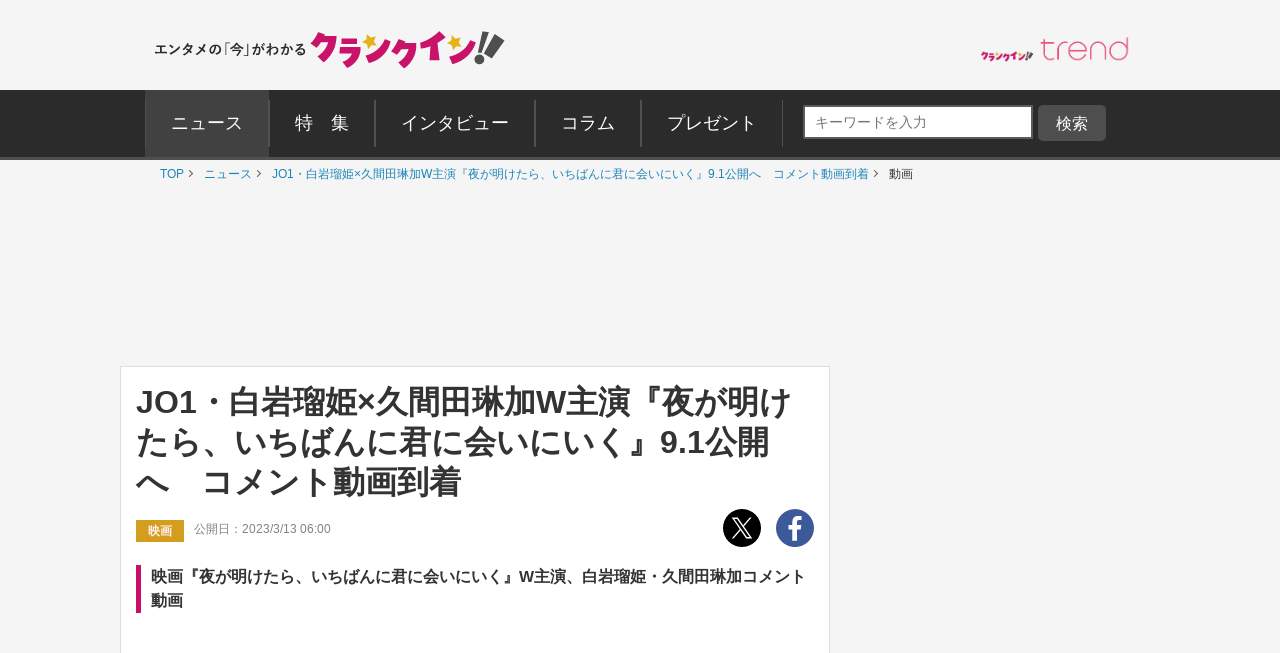

--- FILE ---
content_type: text/html; charset=utf-8
request_url: https://www.google.com/recaptcha/api2/aframe
body_size: 265
content:
<!DOCTYPE HTML><html><head><meta http-equiv="content-type" content="text/html; charset=UTF-8"></head><body><script nonce="2lm7qtsWqctq1YnkbVtyCA">/** Anti-fraud and anti-abuse applications only. See google.com/recaptcha */ try{var clients={'sodar':'https://pagead2.googlesyndication.com/pagead/sodar?'};window.addEventListener("message",function(a){try{if(a.source===window.parent){var b=JSON.parse(a.data);var c=clients[b['id']];if(c){var d=document.createElement('img');d.src=c+b['params']+'&rc='+(localStorage.getItem("rc::a")?sessionStorage.getItem("rc::b"):"");window.document.body.appendChild(d);sessionStorage.setItem("rc::e",parseInt(sessionStorage.getItem("rc::e")||0)+1);localStorage.setItem("rc::h",'1768924725358');}}}catch(b){}});window.parent.postMessage("_grecaptcha_ready", "*");}catch(b){}</script></body></html>

--- FILE ---
content_type: application/javascript; charset=utf-8
request_url: https://fundingchoicesmessages.google.com/f/AGSKWxVKT2FfJFURQUziDa-mDEApT2gXaprGfT0xlsDqNU6UedDjpSxGWNwSpcTFJLFCvG_iE1rxoNh0MrT0cEZIC_475_9mIU3sWEpbBoyjOuiAoWohXvGk_dGln78GX2vAxeLC-pH1DOumjSFCqZrNwoNHGwamRs0093HS-s3bppZ4Mxg1aa_ieEzOFcL9/_/valueclick./pitattoad./layer/ads./cpm_ad./pop?tid=
body_size: -1289
content:
window['f7511b4a-0472-4a4e-94a3-e9cb38868367'] = true;

--- FILE ---
content_type: application/javascript
request_url: https://ad.jp.ap.valuecommerce.com/servlet/jsbanner?sid=3644113&pid=890487886
body_size: 988
content:
if(typeof(__vc_paramstr) === "undefined"){__vc_paramstr = "";}if(!__vc_paramstr && location.ancestorOrigins){__vc_dlist = location.ancestorOrigins;__vc_srcurl = "&_su="+encodeURIComponent(document.URL);__vc_dlarr = [];__vc_paramstr = "";for ( var i=0, l=__vc_dlist.length; l>i; i++ ) {__vc_dlarr.push(__vc_dlist[i]);}__vc_paramstr = "&_su="+encodeURIComponent(document.URL);if (__vc_dlarr.length){__vc_paramstr = __vc_paramstr + "&_dl=" + encodeURIComponent(__vc_dlarr.join(','));}}document.write("<A TARGET='_top' HREF='//ck.jp.ap.valuecommerce.com/servlet/referral?va=2766104&sid=3644113&pid=890487886&vcid=14CiPa1ZAkWEdfNvw3OC5_roFBHMDPQKXETE7FVedFIoiGXcwXcDZ5nH-STAaDMd6M6tTe7oS80Uy9RbXDBp6_YRwwqgZ-RU4qLOhqM99n1xAmJczsbYVg&vcpub=0.823610"+__vc_paramstr+"' rel='nofollow'><IMG BORDER=0 SRC='//i.imgvc.com/vc/images/00/2a/35/18.jpeg'></A>");